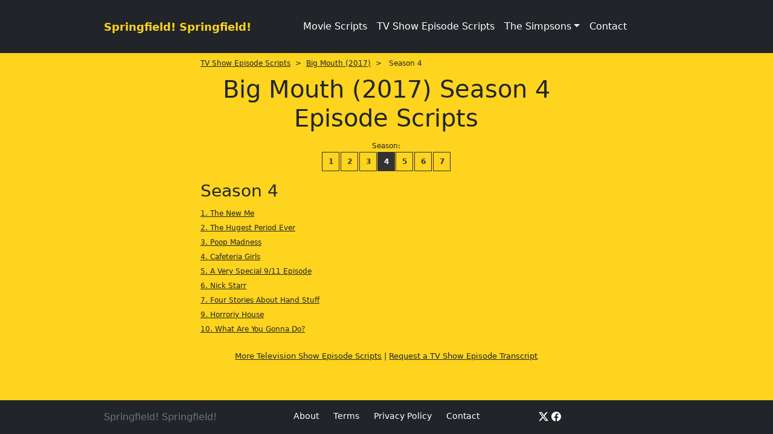

--- FILE ---
content_type: text/html; charset=utf-8
request_url: https://www.springfieldspringfield.co.uk/episode_scripts.php?tv-show=big-mouth-2017&season=4
body_size: 7414
content:
<!DOCTYPE html>
<html lang="en" class="h-100">
<head>
<meta charset="utf-8">
<meta name="viewport" content="width=device-width, initial-scale=1">

<title>Big Mouth (2017) Season 4 Episode Scripts | SS</title>

<meta name="description" content="Big Mouth (2017) Season 4 Episode Scripts - Springfield! Springfield! TV Show Episode Scripts. SS is dedicated to The Simpsons and home to thousands of free TV show episode scripts, movie scripts and streaming service original scripts.">

<meta property="og:title" content="Big Mouth (2017) Season 4 Episode Scripts | SS" />
<meta property="og:url" content="https://www.springfieldspringfield.co.uk/episode_scripts.php?tv-show=big-mouth-2017&season=4"/>
<meta property="og:image" content="https://www.springfieldspringfield.co.uk/images/logo.gif"/>
<meta property="og:description" content="Big Mouth (2017) Season 4 Episode Scripts | SS" />
<meta property="og:site_name" content="Springfield! Springfield!"/>
<meta property="og:type" content="Website"/>

<link rel="canonical" href="https://www.springfieldspringfield.co.uk/episode_scripts.php?tv-show=big-mouth-2017&season=4" />


<style>

    @charset "UTF-8";:root{--bs-blue:#0d6efd;--bs-indigo:#6610f2;--bs-purple:#6f42c1;--bs-pink:#d63384;--bs-red:#dc3545;--bs-orange:#fd7e14;--bs-yellow:#ffc107;--bs-green:#198754;--bs-teal:#20c997;--bs-cyan:#0dcaf0;--bs-white:#fff;--bs-gray:#6c757d;--bs-gray-dark:#343a40;--bs-gray-100:#f8f9fa;--bs-gray-200:#e9ecef;--bs-gray-300:#dee2e6;--bs-gray-400:#ced4da;--bs-gray-500:#adb5bd;--bs-gray-600:#6c757d;--bs-gray-700:#495057;--bs-gray-800:#343a40;--bs-gray-900:#212529;--bs-primary:#0d6efd;--bs-secondary:#6c757d;--bs-success:#198754;--bs-info:#0dcaf0;--bs-warning:#ffc107;--bs-danger:#dc3545;--bs-light:#f8f9fa;--bs-dark:#212529;--bs-primary-rgb:13,110,253;--bs-secondary-rgb:108,117,125;--bs-success-rgb:25,135,84;--bs-info-rgb:13,202,240;--bs-warning-rgb:255,193,7;--bs-danger-rgb:220,53,69;--bs-light-rgb:248,249,250;--bs-dark-rgb:33,37,41;--bs-white-rgb:255,255,255;--bs-black-rgb:0,0,0;--bs-body-color-rgb:33,37,41;--bs-body-bg-rgb:255,255,255;--bs-font-sans-serif:system-ui,-apple-system,"Segoe UI",Roboto,"Helvetica Neue",Arial,"Noto Sans","Liberation Sans",sans-serif,"Apple Color Emoji","Segoe UI Emoji","Segoe UI Symbol","Noto Color Emoji";--bs-font-monospace:SFMono-Regular,Menlo,Monaco,Consolas,"Liberation Mono","Courier New",monospace;--bs-gradient:linear-gradient(180deg, rgba(255, 255, 255, 0.15), rgba(255, 255, 255, 0));--bs-body-font-family:var(--bs-font-sans-serif);--bs-body-font-size:1rem;--bs-body-font-weight:400;--bs-body-line-height:1.5;--bs-body-color:#212529;--bs-body-bg:#fff}*,::after,::before{box-sizing:border-box}@media (prefers-reduced-motion:no-preference){:root{scroll-behavior:smooth}}body{margin:0;font-family:var(--bs-body-font-family);font-size:var(--bs-body-font-size);font-weight:var(--bs-body-font-weight);line-height:var(--bs-body-line-height);color:var(--bs-body-color);text-align:var(--bs-body-text-align);background-color:var(--bs-body-bg);-webkit-text-size-adjust:100%}h1,h3{margin-top:0;margin-bottom:.5rem;font-weight:500;line-height:1.2}h1{font-size:calc(1.375rem + 1.5vw)}@media (min-width:1200px){h1{font-size:2.5rem}}h3{font-size:calc(1.3rem + .6vw)}@media (min-width:1200px){h3{font-size:1.75rem}}ul{padding-left:2rem}ul{margin-top:0;margin-bottom:1rem}ul ul{margin-bottom:0}.small{font-size:.875em}a{color:#0d6efd;text-decoration:underline}button{border-radius:0}button{margin:0;font-family:inherit;font-size:inherit;line-height:inherit}button{text-transform:none}[type=button],button{-webkit-appearance:button}::-moz-focus-inner{padding:0;border-style:none}::-webkit-datetime-edit-day-field,::-webkit-datetime-edit-fields-wrapper,::-webkit-datetime-edit-hour-field,::-webkit-datetime-edit-minute,::-webkit-datetime-edit-month-field,::-webkit-datetime-edit-text,::-webkit-datetime-edit-year-field{padding:0}::-webkit-inner-spin-button{height:auto}::-webkit-search-decoration{-webkit-appearance:none}::-webkit-color-swatch-wrapper{padding:0}::-webkit-file-upload-button{font:inherit}::file-selector-button{font:inherit}::-webkit-file-upload-button{font:inherit;-webkit-appearance:button}.container{width:100%;padding-right:var(--bs-gutter-x,.75rem);padding-left:var(--bs-gutter-x,.75rem);margin-right:auto;margin-left:auto}@media (min-width:576px){.container{max-width:540px}}@media (min-width:768px){.container{max-width:720px}}@media (min-width:992px){.container{max-width:960px}}@media (min-width:1200px){.container{max-width:1140px}}.row{--bs-gutter-x:1.5rem;--bs-gutter-y:0;display:flex;flex-wrap:wrap;margin-top:calc(-1 * var(--bs-gutter-y));margin-right:calc(-.5 * var(--bs-gutter-x));margin-left:calc(-.5 * var(--bs-gutter-x))}.row>*{flex-shrink:0;width:100%;max-width:100%;padding-right:calc(var(--bs-gutter-x) * .5);padding-left:calc(var(--bs-gutter-x) * .5);margin-top:var(--bs-gutter-y)}@media (min-width:768px){.col-md-3{flex:0 0 auto;width:25%}.col-md-6{flex:0 0 auto;width:50%}}@media (min-width:992px){.col-lg-2{flex:0 0 auto;width:16.66666667%}.col-lg-8{flex:0 0 auto;width:66.66666667%}.col-lg-12{flex:0 0 auto;width:100%}}.collapse:not(.show){display:none}.dropdown{position:relative}.dropdown-toggle{white-space:nowrap}.dropdown-toggle::after{display:inline-block;margin-left:.255em;vertical-align:.255em;content:"";border-top:.3em solid;border-right:.3em solid transparent;border-bottom:0;border-left:.3em solid transparent}.dropdown-menu{position:absolute;z-index:1000;display:none;min-width:10rem;padding:.5rem 0;margin:0;font-size:1rem;color:#212529;text-align:left;list-style:none;background-color:#fff;background-clip:padding-box;border:1px solid rgba(0,0,0,.15);border-radius:.25rem}.dropdown-item{display:block;width:100%;padding:.25rem 1rem;clear:both;font-weight:400;color:#212529;text-align:inherit;text-decoration:none;white-space:nowrap;background-color:transparent;border:0}.nav-link{display:block;padding:.5rem 1rem;color:#0d6efd;text-decoration:none}.navbar{position:relative;display:flex;flex-wrap:wrap;align-items:center;justify-content:space-between;padding-top:.5rem;padding-bottom:.5rem}.navbar>.container{display:flex;flex-wrap:inherit;align-items:center;justify-content:space-between}.navbar-brand{padding-top:.3125rem;padding-bottom:.3125rem;margin-right:1rem;font-size:1.25rem;text-decoration:none;white-space:nowrap}.navbar-nav{display:flex;flex-direction:column;padding-left:0;margin-bottom:0;list-style:none}.navbar-nav .nav-link{padding-right:0;padding-left:0}.navbar-nav .dropdown-menu{position:static}.navbar-collapse{flex-basis:100%;flex-grow:1;align-items:center}.navbar-toggler{padding:.25rem .75rem;font-size:1.25rem;line-height:1;background-color:transparent;border:1px solid transparent;border-radius:.25rem}.navbar-toggler-icon{display:inline-block;width:1.5em;height:1.5em;vertical-align:middle;background-repeat:no-repeat;background-position:center;background-size:100%}@media (min-width:992px){.navbar-expand-lg{flex-wrap:nowrap;justify-content:flex-start}.navbar-expand-lg .navbar-nav{flex-direction:row}.navbar-expand-lg .navbar-nav .dropdown-menu{position:absolute}.navbar-expand-lg .navbar-nav .nav-link{padding-right:.5rem;padding-left:.5rem}.navbar-expand-lg .navbar-collapse{display:flex!important;flex-basis:auto}.navbar-expand-lg .navbar-toggler{display:none}}.navbar-dark .navbar-brand{color:#fff}.navbar-dark .navbar-nav .nav-link{color:rgba(255,255,255,.55)}.navbar-dark .navbar-toggler{color:rgba(255,255,255,.55);border-color:rgba(255,255,255,.1)}.navbar-dark .navbar-toggler-icon{background-image:url("data:image/svg+xml,%3csvg xmlns='http://www.w3.org/2000/svg' viewBox='0 0 30 30'%3e%3cpath stroke='rgba%28255, 255, 255, 0.55%29' stroke-linecap='round' stroke-miterlimit='10' stroke-width='2' d='M4 7h22M4 15h22M4 23h22'/%3e%3c/svg%3e")}.align-middle{vertical-align:middle!important}.d-block{display:block!important}.d-flex{display:flex!important}.d-none{display:none!important}.w-100{width:100%!important}.h-100{height:100%!important}.flex-column{flex-direction:column!important}.flex-grow-1{flex-grow:1!important}.flex-shrink-0{flex-shrink:0!important}.flex-nowrap{flex-wrap:nowrap!important}.mt-2{margin-top:.5rem!important}.mt-auto{margin-top:auto!important}.p-3{padding:1rem!important}.px-2{padding-right:.5rem!important;padding-left:.5rem!important}.py-3{padding-top:1rem!important;padding-bottom:1rem!important}.text-center{text-align:center!important}.text-decoration-none{text-decoration:none!important}.text-dark{--bs-text-opacity:1;color:rgba(var(--bs-dark-rgb),var(--bs-text-opacity))!important}.text-white{--bs-text-opacity:1;color:rgba(var(--bs-white-rgb),var(--bs-text-opacity))!important}.text-muted{--bs-text-opacity:1;color:#6c757d!important}.bg-dark{--bs-bg-opacity:1;background-color:rgba(var(--bs-dark-rgb),var(--bs-bg-opacity))!important}@media (min-width:992px){.d-lg-block{display:block!important}.d-lg-none{display:none!important}}@media (min-width:1200px){.d-xl-block{display:block!important}}@font-face{font-family:bootstrap-icons;src:url("https://cdn.jsdelivr.net/npm/bootstrap-icons@1.7.2/font/fonts/bootstrap-icons.woff2?30af91bf14e37666a085fb8a161ff36d") format("woff2"),url("https://cdn.jsdelivr.net/npm/bootstrap-icons@1.7.2/font/fonts/bootstrap-icons.woff?30af91bf14e37666a085fb8a161ff36d") format("woff")}.bi::before,[class*=" bi-"]::before{display:inline-block;font-family:bootstrap-icons!important;font-style:normal;font-weight:400!important;font-variant:normal;text-transform:none;line-height:1;vertical-align:-.125em;-webkit-font-smoothing:antialiased;-moz-osx-font-smoothing:grayscale}.bi-facebook::before{content:"\f344"}.bi-twitter-x::before{content:"\f8db"}body{background-color:#fed41e}.navbar-brand{font-size:18px;font-weight:700;color:#fed41e!important}.container{max-width:960px}h1{text-align:center}.breadcrumbs{font-size:12px;margin-bottom:10px}.script-season-links{text-align:center;padding:5px;font-size:12px;margin-bottom:10px}.script-season-links a{font-size:12px;text-decoration:none;color:#333}.script-season-links a{width:29px;padding:6px;text-decoration:none;font-weight:700;display:inline-block}.script-season-links a{margin:1px;color:#333;border:1px solid #333}.season-episode-title{font-size:12px}.related-links{text-align:center;font-size:13px}a{color:#fff}@media screen and (min-width:800px){.top-row{height:370px}}.topblock{display:none}@media screen and (max-width:480px){.topblock{display:block}}@media screen and (max-width:768px){.topblock{display:block}}

</style>



    <script type="text/javascript">
        window._taboola = window._taboola || [];
        _taboola.push({category: 'auto'});
        !function (e, f, u, i) {
            if (!document.getElementById(i)) {
                e.async = 1;
                e.src = u;
                e.id = i;
                f.parentNode.insertBefore(e, f);
            }
        }(document.createElement('script'),
            document.getElementsByTagName('script')[0],
            '//cdn.taboola.com/libtrc/springfield/loader.js',
            'tb_loader_script');
        if (window.performance && typeof window.performance.mark == 'function') {
            window.performance.mark('tbl_ic');
        }
    </script>



<meta name="msapplication-config" content="none"/>
<meta name="google-site-verification" content="MXlhYqmIQBr6JMn4sKNUdZARSTszupmJOT8NRZdfjBE"/>

<!--<link href="/css/bootstrap.min.css" rel="stylesheet">-->

<link rel="preload" href="/js/jquery-3.6.0.min.js" as="script">

<link rel="preload" href="/css/bootstrap.min.css" as="style">
<link rel="stylesheet" href="/css/bootstrap.min.css" media="print" onload="this.media='all'">
<noscript>
    <link rel="stylesheet" href="/css/bootstrap.min.css">
</noscript>

<!--<link rel="preload" as="style" href="/css/bootstrap.min.css">-->
<!--<link rel="stylesheet" href="/css/bootstrap.min.css" media="print" onload="this.media='all'">-->
<!--<noscript><link rel="stylesheet" href="/css/bootstrap.min.css"></noscript>-->

<!--<link rel="stylesheet" href="https://cdn.jsdelivr.net/npm/bootstrap-icons@1.7.2/font/bootstrap-icons.css">-->

<link rel="preconnect" href="https://cdn.jsdelivr.net" crossorigin>

<link rel="preload" as="style" href="https://cdn.jsdelivr.net/npm/bootstrap-icons@1.13.1/font/bootstrap-icons.min.css">
<link rel="stylesheet" href="https://cdn.jsdelivr.net/npm/bootstrap-icons@1.13.1/font/bootstrap-icons.min.css" media="print"
      onload="this.media='all'">

<noscript>
    <link rel="stylesheet" href="https://cdn.jsdelivr.net/npm/bootstrap-icons@1.13.1/font/bootstrap-icons.min.css">
</noscript>

<!--<link href="https://fonts.googleapis.com/css2?family=Open+Sans&display=swap" rel="stylesheet" type="text/css"/>-->

<link rel="preconnect" href="https://fonts.googleapis.com">
<link rel="preconnect" href="https://fonts.gstatic.com" crossorigin>

<link rel="preload" as="style" href="https://fonts.googleapis.com/css2?family=Open+Sans&display=swap">
<link rel="stylesheet" href="https://fonts.googleapis.com/css2?family=Open+Sans&display=swap" media="print" onload="this.media='all'">

<noscript>
    <link rel="stylesheet" href="https://fonts.googleapis.com/css2?family=Open+Sans&display=swap">
</noscript>

<link rel="apple-touch-icon" href="/img/apple-touch-icon.png">
<!--<link rel="stylesheet" href="/css/site.min.css"/>-->

<link rel="icon" type="image/x-icon" href="/images/favicon.ico">
<link rel="icon" type="image/png" sizes="32x32" href="/images/favicon-32x32.png">
<link rel="icon" type="image/png" sizes="16x16" href="/images/favicon-16x16.png">

<style>

    body {
        background-color: #fed41e;
    }

    .navbar-brand {
        font-size: 18px;
        font-weight: bold;
        color: #fed41e !important;
    }

    .container {
        max-width: 960px;
    }

    h1 {

        text-align: center;
    }

    table {
        font-size: 14px;

    }

    .pagination2 .active {
        display: inline-block;
        text-decoration: none;
        font-weight: 700
    }

    .pagination2 .active, .pagination2 a {
        padding: 6px 12px;
        border: 1px solid #333
    }

    .pagination2 {
        margin-bottom: 20px
    }

    .pagination2 .active {
        background-color: #333;
        color: #fff
    }

    .pagination2 .dotted, .pagination2 a {
        display: inline-block;
        text-decoration: none;
        font-weight: 700;
        color: #333
    }

    .pagination2 a:hover {
        background-color: #333;
        color: #fff;
        border: 1px solid #333
    }

    .script-count {
        margin: 20px auto;
        text-align: center
    }

    .scrolling-script-container {
        height: 600px;
        overflow: scroll;
        width: 99%;
        border: 1px solid #000;
        padding: 4px;
        margin-top: 5px;
    }

    .breadcrumbs {
        font-size: 12px;
        margin-bottom: 10px;
    }

    .script-season-links {
        text-align: center;
        padding: 5px;
        font-size: 12px;
        margin-bottom: 10px;
    }

    .script-season-links a {
        font-size: 12px;
        text-decoration: none;
        color: #333
    }


    .script-season-links .active, .script-season-links a {
        width: 29px;
        /*height: 15px;*/
        /*line-height: 15px;*/
        padding: 6px;
        text-decoration: none;
        font-weight: 700;
        display: inline-block
    }

    .script-season-links a {
        margin: 1px;
        color: #333;
        border: 1px solid #333
    }

    .script-season-links .active, .script-season-links a:hover {
        color: #fff;
        border: 1px solid #333;
        background-color: #333
    }

    .season-episode-title {
        font-size: 12px
    }

    .related-links {
        text-align: center;
        font-size: 13px
    }

    .scrolling-script-container {
        font-size: 14px;

    }

    .script-list-item {
        font-size: 14px;
        background: #333;
        color: #fff;
        margin: 5px auto;
        border-radius: 10px;
        padding: 5px;
        font-weight: 700;
        display: block;
        text-decoration: none;
        width: 100%
    }

    .hidden {
        display: none
    }

    a, a:hover {

        color: #fff;
    }


    
    @media screen and (min-width: 800px) {

        .top-row {

            height: 370px;
        }

    }

    .topblock {
        display: none;
    }


    @media screen and (max-width: 480px) {
        .topblock {
            display: block;
        }
    }

    @media screen and (max-width: 812px) and (orientation: landscape) {
        .topblock {
            display: block;
        }
    }

    @media screen and (max-width: 768px) {
        .topblock {
            display: block;
        }
    }

    
    @font-face {
        font-family: bootstrap-icons;
        src: url("https://cdn.jsdelivr.net/npm/bootstrap-icons@1.7.2/font/fonts/bootstrap-icons.woff2?30af91bf14e37666a085fb8a161ff36d") format("woff2"), url("https://cdn.jsdelivr.net/npm/bootstrap-icons@1.7.2/font/fonts/bootstrap-icons.woff?30af91bf14e37666a085fb8a161ff36d") format("woff")
    }

    .bi::before, [class*=" bi-"]::before {
        display: inline-block;
        font-family: bootstrap-icons !important;
        font-style: normal;
        font-weight: 400 !important;
        font-variant: normal;
        text-transform: none;
        line-height: 1;
        vertical-align: -.125em;
        -webkit-font-smoothing: antialiased;
        -moz-osx-font-smoothing: grayscale
    }

    .bi-facebook::before {
        content: "\f344"
    }

    .bi-twitter-x::before {
        content: "\f8db"
    }

</style>

<!-- Google tag (gtag.js) -->
<script async src="https://www.googletagmanager.com/gtag/js?id=G-406ZB8S3DD"></script>
<script>
    window.dataLayer = window.dataLayer || [];
    function gtag(){dataLayer.push(arguments);}
    gtag('js', new Date());

    gtag('config', 'G-406ZB8S3DD');
</script>






<script type="application/ld+json">
    {
        "@context":"https://schema.org",
        "@graph":[
            {
                "@type":"Organization",
                "@id":"https://www.springfieldspringfield.co.uk/#org",
                "name":"Springfield! Springfield!",
                "url":"https://www.springfieldspringfield.co.uk/",
                "sameAs":[
                    "https://twitter.com/springfieldx2",
                    "https://www.facebook.com/springfieldspringfield/"
                ]
            },
            {
                "@type":"WebSite",
                "@id":"https://www.springfieldspringfield.co.uk/#website",
                "url":"https://www.springfieldspringfield.co.uk/",
                "name":"Springfield! Springfield!"
            }
        ]
    }
</script>


</head>

<body class="d-flex flex-column h-100">

<header class="p-3 bg-dark text-white">

    <nav class="navbar navbar-expand-lg navbar-dark bg-dark">
        <div class="container">
            <div class="d-flex flex-grow-1">
                <span class="w-100 d-lg-none d-block"></span>
                <a class="navbar-brand" href="/">
                    Springfield! Springfield!
                </a>
                <div class="w-100 text-right">
                    <button class="navbar-toggler" type="button" data-bs-toggle="collapse"
                            data-bs-target="#navbarSupportedContent" aria-controls="navbarSupportedContent"
                            aria-expanded="false" aria-label="Toggle navigation">
                        <span class="navbar-toggler-icon"></span>
                    </button>
                </div>
            </div>
            <div class="collapse navbar-collapse flex-grow-1 text-right" id="navbarSupportedContent">
                <ul class="navbar-nav ml-auto flex-nowrap">
                    <li class="nav-item">
                    <li class="nav-item"><a href="/movie_scripts.php" class="nav-link px-2 text-white">Movie Scripts</a>
                    </li>
                    <li class="nav-item"><a href="/tv_show_episode_scripts.php" class="nav-link px-2 text-white">TV Show
                            Episode Scripts</a></li>
                    </li>
                    <li class="nav-item dropdown">
                        <a class="nav-link dropdown-toggle text-white" href="#" id="navbarDropdown" role="button"
                           data-bs-toggle="dropdown" aria-expanded="false">The Simpsons</a>
                        <ul class="dropdown-menu" aria-labelledby="navbarDropdown">
                            <li><a class="dropdown-item" href="/characters.php">Characters</a></li>
                            <li><a class="dropdown-item" href="/episode_guide/season20.php">Episode Guide</a></li>
                            <li><a class="dropdown-item" href="/episode_scripts.php?tv-show=the-simpsons">Simpsons
                                    Episode Scripts</a></li>
                            <li><a class="dropdown-item" href="/guests.php">Guest Stars</a></li>
                            <li><a class="dropdown-item" href="/springfield.php">Springfield</a></li>
                            <li><a class="dropdown-item" href="/buddy_icons.php">Buddy Icons</a></li>
                            <li><a class="dropdown-item" href="/images.php">Images</a></li>
                            <li><a class="dropdown-item" href="/iphone_wallpaper.php">iPhone / iPod Wallpaper</a></li>
                            <li><a class="dropdown-item" href="/psp_wallpaper.php">PSP Wallpaper</a></li>
                            <li><a class="dropdown-item" href="/scenes.php">Scenes</a></li>
                            <li><a class="dropdown-item" href="/sounds.php">Sounds</a></li>
                        </ul>
                    </li>
                    <li class="nav-item">
                    <li class="nav-item"><a href="/contact.php" class="nav-link px-2 text-white">Contact</a>
                    </li>
                    <!--                    <li class="nav-item dropdown">-->
                    <!--                        <a class="nav-link dropdown-toggle text-white" href="#" id="navbarDropdown2" role="button"-->
                    <!--                           data-bs-toggle="dropdown" aria-expanded="false">Other</a>-->
                    <!--                        <ul class="dropdown-menu" aria-labelledby="navbarDropdown">-->
                    <!---->
                    <!--                            -->                    <!--                            <li><a class="dropdown-item" href="/privacy.php" rel="nofollow">Privacy Policy</a></li>-->
                    <!--                            <li><a class="dropdown-item" href="/disclaimer.php" rel="nofollow">Disclaimer</a></li>-->
                    <!--                            <li><a class="dropdown-item" href="/contact.php">Contact</a></li>-->
                    <!--                        </ul>-->
                    <!--                    </li>-->
                </ul>
            </div>
        </div>
    </nav>

</header>

<main class="flex-shrink-0">
    <div class="container">

        
            <div class="row topblock">

                <div class="top-row col-lg-12 mt-2">
                    <div id="taboola-below-category-thumbnailsb"></div>
                    <script type="text/javascript">
                        window._taboola = window._taboola || [];
                        _taboola.push({
                            mode: 'thumbnails-b',
                            container: 'taboola-below-category-thumbnailsb',
                            placement: 'Below Category Thumbnails',
                            target_type: 'mix'
                        });
                    </script>
                </div>
            </div>

        

        <div class="row">





        <div class="col-lg-2 mt-2 d-none d-lg-block d-xl-block left-content">

    
    <div id="taboola-left-rail-category-thumbnails"></div>
    <script type="text/javascript">
        window._taboola = window._taboola || [];
        _taboola.push({
            mode: 'thumbnails-lra',
            container: 'taboola-left-rail-category-thumbnails',
            placement: 'Left Rail Category Thumbnails',
            target_type: 'mix'
        });
    </script>

    
</div>
<div class="col-lg-8 mt-2">

            <div class="breadcrumbs"><a class="text-dark" href="https://www.springfieldspringfield.co.uk/tv_show_episode_scripts.php">TV Show Episode Scripts</a>&nbsp;&nbsp;>&nbsp;&nbsp;<a class="text-dark" href="https://www.springfieldspringfield.co.uk/episode_scripts.php?tv-show=big-mouth-2017">Big Mouth (2017)</a>&nbsp;&nbsp;> &nbsp;&nbsp;Season 4</div><h1>Big Mouth (2017) Season 4 Episode Scripts</h1><div class="script-season-links">Season:<br><a href="/episode_scripts.php?tv-show=big-mouth-2017&season=1">1</a><a href="/episode_scripts.php?tv-show=big-mouth-2017&season=2">2</a><a href="/episode_scripts.php?tv-show=big-mouth-2017&season=3">3</a><span class="active">4</span><a href="/episode_scripts.php?tv-show=big-mouth-2017&season=5">5</a><a href="/episode_scripts.php?tv-show=big-mouth-2017&season=6">6</a><a href="/episode_scripts.php?tv-show=big-mouth-2017&season=7">7</a></div><div class="row"><div class="season-episodes col-md-6"><h3 id="season4">Season 4</h3><a href="view_episode_scripts.php?tv-show=big-mouth-2017&episode=s04e01" class="season-episode-title text-dark">1. The New Me</a><br><a href="view_episode_scripts.php?tv-show=big-mouth-2017&episode=s04e02" class="season-episode-title text-dark">2. The Hugest Period Ever</a><br><a href="view_episode_scripts.php?tv-show=big-mouth-2017&episode=s04e03" class="season-episode-title text-dark">3. Poop Madness</a><br><a href="view_episode_scripts.php?tv-show=big-mouth-2017&episode=s04e04" class="season-episode-title text-dark">4. Cafeteria Girls</a><br><a href="view_episode_scripts.php?tv-show=big-mouth-2017&episode=s04e05" class="season-episode-title text-dark">5. A Very Special 9/11 Episode</a><br><a href="view_episode_scripts.php?tv-show=big-mouth-2017&episode=s04e06" class="season-episode-title text-dark">6. Nick Starr</a><br><a href="view_episode_scripts.php?tv-show=big-mouth-2017&episode=s04e07" class="season-episode-title text-dark">7. Four Stories About Hand Stuff</a><br><a href="view_episode_scripts.php?tv-show=big-mouth-2017&episode=s04e09" class="season-episode-title text-dark">9. Horroriy House</a><br><a href="view_episode_scripts.php?tv-show=big-mouth-2017&episode=s04e10" class="season-episode-title text-dark">10. What Are You Gonna Do?</a><br></div></div>                        <br>



            <div class="related-links text-center">

                <a href="tv_show_episode_scripts.php" class="text-dark" rel="nofollow">More Television Show Episode Scripts</a> | <a href="contact.php" class="text-dark"
                                                                                                    rel="nofollow">Request
                    a TV Show Episode Transcript</a>

            </div>
       


</div>
<div class="col-lg-2 mt-2 d-none d-lg-block d-xl-block right-content">

    
    <div id="taboola-right-rail-category-thumbnails"></div>
    <script type="text/javascript">
        window._taboola = window._taboola || [];
        _taboola.push({
            mode: 'thumbnails-rra',
            container: 'taboola-right-rail-category-thumbnails',
            placement: 'Right Rail Category Thumbnails',
            target_type: 'mix'
        });
    </script>

    
</div>
<div class="row">
    <div class="col-lg-2 mt-2"></div>
    <div class="col-lg-8 mt-2">

        <div id="taboola-below-category-thumbnails"></div>
        <script type="text/javascript">
            window._taboola = window._taboola || [];
            _taboola.push({
                mode: 'thumbnails-b',
                container: 'taboola-below-category-thumbnails',
                placement: 'Below Category Thumbnails',
                target_type: 'mix'
            });
        </script>

    </div>
    <div class="col-lg-2 mt-2"></div>
</div>
</div>
</main>

<footer class="footer mt-auto py-3 bg-dark text-white">
    <div class="container">
        <div class="row">
        <div class="col-md-3 align-middle">
            <span class="text-muted">Springfield! Springfield!</span>
        </div>

            <div class="col-md-6 text-center small align-middle">
                <a href="/about.php" class="text-decoration-none">About</a>&nbsp;&nbsp;&nbsp;&nbsp;&nbsp;&nbsp;<a href="/terms.php" class="text-decoration-none">Terms</a>&nbsp;&nbsp;&nbsp;&nbsp;&nbsp;&nbsp;<a href="/privacy.php" class="text-decoration-none">Privacy Policy</a>&nbsp;&nbsp;&nbsp;&nbsp;&nbsp;&nbsp;<a href="/contact.php" class="text-decoration-none">Contact</a>


            </div>

        <div class="col-md-3 align-middle">


            
                <a href="https://twitter.com/springfieldx2" target="_blank"><i class="bi bi-twitter-x"></i></a>
                <a href="https://www.facebook.com/springfieldspringfield/" target="_blank"><i class="bi bi-facebook"></i></a>

            

        </div>
        </div>

    </div>
</footer>



<div class="afs_ads"></div>

<script src="/js/jquery-3.6.0.min.js" defer></script>
<script src="/js/bootstrap.bundle.min.js" defer></script>
<script src="/js/site.min.js" defer></script>

<script>

    (function () {

        var tryMessage = function () {
            setTimeout(function () {
                if (!document.getElementsByClassName) return;
                var ads = document.getElementsByClassName('afs_ads'), ad = ads[ads.length - 1];

                if (!ad || ad.innerHTML.length == 0 || ad.clientHeight === 0) {
//                    console.log('1');
                    $('.additional-content2').show();
                    $('.bottom-section').show();
                    $('.main-content-left').css('margin-left', '-160px');
                    $('.main-content-right').css('width', '320px');

                } else {
//                    console.log('2');
                    ad.style.display = 'none';
                    $('.bottom-section').hide();

                }

            }, 750);
        }

        /* Attach a listener for page load ... then show the message */
        if (window.addEventListener) {
            window.addEventListener('load', tryMessage, false);
        } else {
            window.attachEvent('onload', tryMessage); //IE
        }
    })();

</script>

<script type="text/javascript">
    window._taboola = window._taboola || [];
    _taboola.push({flush: true});
</script>

</body>
</html>




